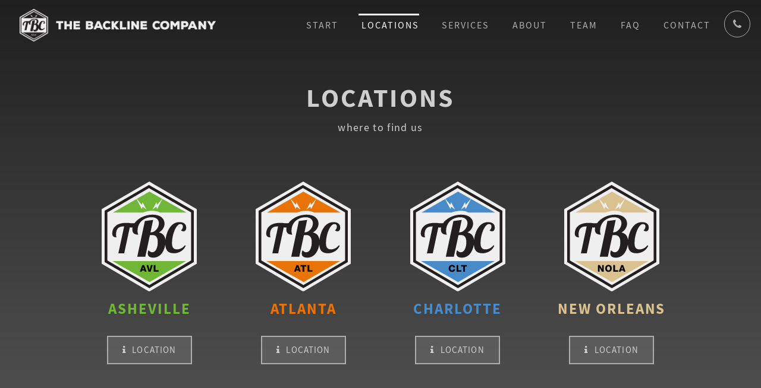

--- FILE ---
content_type: text/html; charset=UTF-8
request_url: https://thebacklinecompany.net/locations
body_size: 6025
content:
<!doctype html>
<html lang="en">
<!-- Head -->
<head>
	<meta charset="utf-8" />
	<link rel="manifest" 			href="/manifest.json">
	<link rel="icon"				href="/favicon.ico" type="image/x-icon" />
	<link rel="icon"				href="/favicon.png" type="image/png" />
	<link rel="canonical" 			href="https://thebacklinecompany.net/locations">
	<link rel="alternate" 			hreflang="en-US" href="https://thebacklinecompany.net/locations" />
	<link rel="prefetch"			href="https://analytics.thebacklinecompany.net/matomo.js" />
	<link rel="preload"				href="https://analytics.thebacklinecompany.net/matomo.js" as="script" >
	<link rel="preconnect"			href="https://analytics.thebacklinecompany.net/" >
	<link rel="dns-prefetch"		href="https://analytics.thebacklinecompany.net/" />
	<meta name="viewport" 			content="width=device-width, initial-scale=1, shrink-to-fit=no" />
	<meta name="revisit-after" 		content="1">
	<meta name="robots" 			content="index,follow">
	<meta name="rating" 			content="General">
	<meta name="format-detection"	content="telephone=no">
	<meta name="copyright" 			content="The Backline Company">
	<meta name="author" 			content="Bryan Akers">
	<meta name="keywords"			content="backline rental, backline equipment rental, backline pro, backline supplier, music instrument rental,  backline rental south-east, backline rental Atlanta, backline rental New Orleans, backline rental North  and South Carolina, music instrument rental Georgia, rental guitars, rental bass, rental drums,  rental percussion, DJ equipment rental, touring services, backline techs, storage facilities">
	<meta name="title"				content="The Backline Company | Locations">
	<meta name="description" 		content="Find us in Asheville NC, Atlanta GA, Charlotte, NC and New Orleans LA. We are serving the entire South East, events, tours, festivals and cruises.">
	<!-- Facebook -->
	<meta property="og:title"		content="The Backline Company | Locations" />
	<meta property="og:type"		content="website" />
	<meta property="og:url"			content="https://thebacklinecompany.net/locations.html" />
	<meta property="og:description"	content="Find us in Asheville NC, Atlanta GA, Charlotte, NC and New Orleans LA. We are serving the entire South East, events, tours, festivals and cruises." />
	<meta property="og:image"		content="https://thebacklinecompany.net/assets/images/hotpics/hotpic_locations_1200x675.png" />
	<!-- Twitter -->
	<meta name="twitter:card"		content="summary_large_image">
	<meta name="twitter:site"		content="@thebacklinecompanyusa">
	<meta name="twitter:title"		content="The Backline Company | Locations">
	<meta name="twitter:description" content="Find us in Asheville NC, Atlanta GA, Charlotte, NC and New Orleans LA. We are serving the entire South East, events, tours, festivals and cruises.">
	<meta name="twitter:image"	 	content="https://thebacklinecompany.net/assets/images/hotpics/hotpic_locations_1200x675.png" />
	<!-- Bing Verification -->
	<meta name="msvalidate.01" content="" />
	<!-- Google Verification -->
	<meta name="google-site-verification" content="mvHL6bJwNWLnR8v3xZWp-kzeH7rd9f6J522IUooL1ek" />
	<!-- iOS -->
	<meta name="apple-mobile-web-app-capable" content="yes" />
	<meta name="apple-mobile-web-app-status-bar-style" content="black" />
	<meta name="apple-mobile-web-app-title" content="TBC" />
		<link rel="apple-touch-icon" href="/assets/images/app-icons/ios_120x120.png">
		<link rel="apple-touch-icon" sizes="180x180" href="/assets/images/app-icons/ios_180x180.png">
	<!-- Android -->
	<meta name="mobile-web-app-capable" content="yes" />
		<link href="/assets/images/app-icons/android_192x192.png" sizes="192x192" rel="icon" />
		<link href="/assets/images/app-icons/android_512x512.png" sizes="512x512" rel="icon" />
	<title>Locations | The Backline Company</title>
	<link href="/assets/css/bootstrap-4.5.0.css" rel="stylesheet">
	<link href="/assets/css/main.css?v=1762755708161208014" rel="stylesheet">
</head>
<body>
		<!-- PreLoader -->
        <div id="pre-loader" class="pre-loader bg-custom">
            <div class="cube-wrapper">
                <div class="cube-folding">
                    <span class="leaf1"></span>
                    <span class="leaf2"></span>
                    <span class="leaf3"></span>
                    <span class="leaf4"></span>
                </div>
                <span class="loading" data-name="Loading">Loading</span>
            </div>
        </div>
		<!-- Header Index -->
        <header id="header" class="header fixed-top" style="padding: 0 1em;">
            <nav class="navbar navbar-expand-lg p-0 navbar-custom">
                <div class="header-logo">
					<h1>The Backline Company</h1>
                    <a class="navbar-brand d-flex align-items-center nav-link page-scroll" href="/" title="back to start">
                        <img src="/assets/images/logos/logo-header.png" class="img-fluid" alt="The Backline Company - logo">
                    </a>
                </div>
                <div class="header-nav ml-auto">
                    <div class="collapse navbar-collapse" id="navbarCollapse">
                        <ul class="navbar-nav">
							<li class="nav-item"><a class="nav-link" href="/index" title="start">Start</a></li>
							<li class="nav-item active"><a class="nav-link" href="/locations" title="where to find us">Locations <span class="sr-only">(current)</span></a></li>
							<li class="nav-item"><a class="nav-link" href="/services" title="what we offer">Services</a></li>
							<li class="nav-item"><a class="nav-link" href="/about" title="what we do">About</a></li>
							<li class="nav-item"><a class="nav-link" href="/team" title="who we are">Team</a></li>
							<li class="nav-item"><a class="nav-link" href="/faq" title="frequently asked questions">FAQ</a></li>

							<li class="nav-item"><a class="nav-link page-scroll" href="#contact" title="get in touch">Contact</a></li>
                            <li class="nav-item d-none d-lg-block">
                                <button class="nav-link1 js-fr-offcanvas-open" id="al" aria-label="call us" aria-controls="info-sidebar"><span class="fa fa-phone"></span></button>
                            </li>
						</ul>
                    </div>
                </div>
				<div class="mobile-menu d-md-block d-lg-none">
					<button class="js-fr-offcanvas-open" aria-controls="info-sidebar"><span class="fa fa-phone"></span></button>
                    <a class="navbar-toggler d-flex justify-content-center align-items-center" data-toggle="collapse" href="#navbarCollapse" aria-controls="navbarCollapse" aria-expanded="false" aria-label="Toggle navigation">
                        <i class="fa fa-bars"></i>
                    </a>
                </div>
            </nav>
            <!-- Start offcanvas -->
            <div class="fr-offcanvas js-fr-offcanvas bg-gradient" id="info-sidebar">
                <button type="button" class="btn btn-black btn-block rounded-0 w-100 font-13 fr-offcanvas-close js-fr-offcanvas-close fr-offcanvas-close-btn"><span class="fa fa-close mr-2"></span>Close</button>
                <div class="row justify-content-center align-items-center text-center mb-3">
                    <div class="col-lg-12">
                        <h3 class="text-grey mb-2">Get in Touch</h3>
                    </div>
                </div>
                <div class="row">
                    <div class="col-lg-12">
                        <div class="media mt-2 mb-30">
                            <span class="text-custom font-30 fa-fw fa fa-envelope-o"></span>
                            <div class="media-body pl-3">
                                <h6 class="mb-1 text-white">DROP US A LINE</h6>
                                <p>
									<a class="font-18" href="mailto:%69%6E%66%6F@%74%68%65%62%61%63%6B%6C%69%6E%65%63%6F%6D%70%61%6E%79.%6E%65%74" title="send email">info@thebacklinecompany.net</a>
								</p>
                            </div>
                        </div>
                        <div class="media mt-3 mb-30">
                            <span class="text-custom font-30 fa-fw fa fa-phone"></span>
                            <div class="media-body pl-3">
                                <h6 class="mb-1 text-white">CALL US</h6>
                                <p>
									<a class="font-18" href="tel:844-422-2554" title="click to call">844 4BACKLINE<br>844 422 2554</a>
								</p>
                            </div>
                        </div>
                    </div>
                </div>
                <div class="row">
                    <div class="col-lg-12">
                        <div class="media mt-3 mb-20">
                            <span class="text-custom font-30 fa-fw fa fa-flash"></span>
                            <div class="media-body pl-3">
                                <h6 class="mb-1 text-white text-uppercase">Join our social club</h6>
								<ul class="list-inline social-link social-special mt-2 mb-0">
									<li class="list-inline-item"><a href="https://www.facebook.com/thebacklinecompanyusa" title="visit us on facebook" class="external social-hover fa fa-facebook" target="_blank" rel="noopener noreferrer"></a></li>
									<li class="list-inline-item"><a href="https://www.instagram.com/thebacklinecompanyusa/" title="visit us on Instagram" class="external social-hover fa fa-instagram" target="_blank" rel="noopener noreferrer"></a></li>
									<li class="list-inline-item"><a href="https://www.linkedin.com/company/the-backline-company/" title="visit us on LinkedIn" class="external social-hover fa fa-linkedin" target="_blank" rel="noopener noreferrer"></a></li>
								</ul>
                            </div>
                        </div>
                     </div>
                </div>
            </div>
        </header>
	<div id="wrapper" class="wrapper">
		<main id="main" class="main fade-in">
		<!-- LOCATIONS -->
			<section id="locations" class="section bg-gradient-rev">
				<div class="container col-12 pt-40 pb-xl-30">
					<div class="row justify-content-center align-items-center">
						<div class="col-lg-12 text-grey text-center mb-60">
							<h2 class="mb-10">Locations</h2>
<p>where to find us</p>
							<h2 class="mb-10"></h2>
							<h2 class="mb-10"></h2>
							<h2 class="mb-10"></h2>
						</div>
						<div class="row w-100 justify-content-center col-sm-8 col-md-10 col-lg-10 col-xl-10">
							<div class="col-sm-12 col-md-6 col-lg-3 text-grey mb-60 justify-items-center align-items-center">
								<div class="text-grey">
									<div class="logo-icon-locations locations-link mb-15">
										<a href="asheville" title="Asheville - Location Page">
											<img src="/assets/images/logos/logo-icon-sml-avl.svg" alt="The Backline Company - Asheville - Logo">
										</a>
									</div>
									<div class="mt-10 mb-25">
										<h3 class="font-25 text-uppercase text-avl text-center">
											Asheville
										</h3>
									</div>
									<div class="text-center mt-40 mb-30 mb-xl-100">
										<a href="asheville" title="Asheville - Location information" class="btn1 btn-trans-white text-uppercase"><i class="fa fa-info pr-10"></i>location</a>
									</div>
								</div>
							</div>
							<div class="col-sm-12 col-md-6 col-lg-3 text-grey mb-60 justify-items-center align-items-center">
								<div class="text-grey">
									<div class="logo-icon-locations locations-link mb-15">
										<a href="atlanta" title="Atlanta - Location Page">
											<img src="/assets/images/logos/logo-icon-sml-atl.svg" alt="The Backline Company - Atlanta - Logo">
										</a>
									</div>
									<div class="mt-10 mb-25">
										<h3 class="font-25 text-uppercase text-atl text-center">
											Atlanta
										</h3>
									</div>
									<div class="text-center mt-40 mb-30 mb-xl-100">
										<a href="atlanta" title="Atlanta - Location information" class="btn1 btn-trans-white text-uppercase"><i class="fa fa-info pr-10"></i>location</a>
									</div>
								</div>
							</div>
							<div class="col-sm-12 col-md-6 col-lg-3 text-grey mb-60 justify-items-center align-items-center">
								<div class="text-grey">
									<div class="logo-icon-locations locations-link mb-15">
										<a href="charlotte" title="Charlotte - Location Page">
											<img src="/assets/images/logos/logo-icon-sml-clt.svg" alt="The Backline Company - Charlotte - Logo">
										</a>
									</div>
									<div class="mt-10 mb-25">
										<h3 class="font-25 text-uppercase text-clt text-center">
											Charlotte
										</h3>
									</div>
									<div class="text-center mt-40 mb-30 mb-xl-100">
										<a href="charlotte" title="Charlotte - Location information" class="btn1 btn-trans-white text-uppercase"><i class="fa fa-info pr-10"></i>location</a>
									</div>
								</div>
							</div>
							<div class="col-sm-12 col-md-6 col-lg-3 text-grey mb-60 justify-items-center align-items-center">
								<div class="text-grey">
									<div class="logo-icon-locations locations-link mb-15">
										<a href="nola" title="New Orleans - Location Page">
											<img src="/assets/images/logos/logo-icon-sml-nola.svg" alt="The Backline Company - New Orleans - Logo">
										</a>
									</div>
									<div class="mt-10 mb-25">
										<h3 class="font-25 text-uppercase text-nola text-center">
											New Orleans
										</h3>
									</div>
									<div class="text-center mt-40 mb-30 mb-xl-100">
										<a href="nola" title="New Orleans - Location information" class="btn1 btn-trans-white text-uppercase"><i class="fa fa-info pr-10"></i>location</a>
									</div>
								</div>
							</div>
						</div>
					</div>
				</div>
            </section>
		<!-- CONTACT -->
            <section id="contact" class="bg-gradient-contact">
                <div class="container-fluid pt-100">
					<div class="row justify-content-center align-items-center">
                        <div class="col-xl-12 mb-80">
                            <div class="row justify-content-center align-items-center text-center">
                                <div class="col-xl-12 text-grey">
                                    <h2 class="mb-10">Contact</h2>
									<p>We would like to hear from you.</p>
                                </div>
                            </div>
						</div>
						<div class="row w-100 justify-content-center col-sm-8 col-md-10 col-lg-10 col-xl-10">
							<div class="col-sm-12 col-md-6 col-lg-3 text-grey mb-60 justify-content-center justify-items-center align-items-center ">
								<div class="text-grey justify-content-center">
									<div class="logo-icon-locations locations-link mb-15">
										<a href="asheville" title="Asheville - Location Page">
											<img src="/assets/images/logos/logo-icon-sml-avl.svg" alt="The Backline Company - Asheville - Logo" class="lazyload">
										</a>
									</div>
									<div class="mt-10 mb-25">
										<h3 class="font-25 text-uppercase text-avl text-center">
											Asheville
										</h3>
									</div>
									<div class="d-flex align-items-center flex-column m-auto mt-25">
										<div class="m-auto mt-25">
											<a style="line-height: 1em !important;" href="" title="">
											temporarily serviced by<br>
											Atlanta &amp; Charlotte locations<span class="d-none d-sm-block"><span class="d-block" style="height:1.6em;"></span></span>
											</a>
										</div>
										<div class="mt-25">
											<i class="font-15 fa fa-phone" style="margin-right: 0.5em;"></i><a class="font-20" href="tel:844-422-2554" title="click to call">844 422 2554</a>
											<div class="text-grey font-15 fw-4 text-center mb-1">
												extension # <span class="font-18 text-white">1</span>
											</div>
										</div>
										<div class="text-center mt-25 mb-25">
											<a href="asheville" title="send email to AVL" class="btn btn-email text-uppercase"><i class="fa fa-envelope-o pr-10"></i>Email AVL</a>
										</div>
									</div>										
								</div>
							</div>
							<div class="col-sm-12 col-md-6 col-lg-3 text-grey mb-60 justify-content-center justify-items-center align-items-center ">
								<div class="text-grey justify-content-center">
									<div class="logo-icon-locations locations-link mb-15">
										<a href="atlanta" title="Atlanta - Location Page">
											<img src="/assets/images/logos/logo-icon-sml-atl.svg" alt="The Backline Company - Atlanta - Logo" class="lazyload">
										</a>
									</div>
									<div class="mt-10 mb-25">
										<h3 class="font-25 text-uppercase text-atl text-center">
											Atlanta
										</h3>
									</div>
									<div class="d-flex align-items-center flex-column m-auto mt-25">
										<div class="m-auto mt-25">
											<a style="line-height: 1em !important;" href="https://maps.apple.com/?q=The+Backline+Company,+3519+Church+Street,+Suites+ABC,+Clarkston,+GA+30021,+USA" title="get directions" target="_blank" rel="noopener noreferrer" class="external">
											3519 Church St.<br>
											Suites ABC<br>
											Clarkston, GA 30021<span class="d-none d-sm-block"></span>
											</a>
										</div>
										<div class="mt-25">
											<i class="font-15 fa fa-phone" style="margin-right: 0.5em;"></i><a class="font-20" href="tel:844-422-2554" title="click to call">844 422 2554</a>
											<div class="text-grey font-15 fw-4 text-center mb-1">
												extension # <span class="font-18 text-white">2</span>
											</div>
										</div>
										<div class="text-center mt-25 mb-25">
											<a href="atlanta" title="send email to ATL" class="btn btn-email text-uppercase"><i class="fa fa-envelope-o pr-10"></i>Email ATL</a>
										</div>
									</div>										
								</div>
							</div>
							<div class="col-sm-12 col-md-6 col-lg-3 text-grey mb-60 justify-content-center justify-items-center align-items-center ">
								<div class="text-grey justify-content-center">
									<div class="logo-icon-locations locations-link mb-15">
										<a href="charlotte" title="Charlotte - Location Page">
											<img src="/assets/images/logos/logo-icon-sml-clt.svg" alt="The Backline Company - Charlotte - Logo" class="lazyload">
										</a>
									</div>
									<div class="mt-10 mb-25">
										<h3 class="font-25 text-uppercase text-clt text-center">
											Charlotte
										</h3>
									</div>
									<div class="d-flex align-items-center flex-column m-auto mt-25">
										<div class="m-auto mt-25">
											<a style="line-height: 1em !important;" href="https://maps.apple.com/?q=The+Backline+Company+-+Charlotte,+4015+Shopton+Road,+Suite+300,+Charlotte,+NC+28217,+USA" title="get directions" target="_blank" rel="noopener noreferrer" class="external">
											4015 Shopton Rd.<br>
											Suite 300<br>
											Charlotte, NC 28217<span class="d-none d-sm-block"></span>
											</a>
										</div>
										<div class="mt-25">
											<i class="font-15 fa fa-phone" style="margin-right: 0.5em;"></i><a class="font-20" href="tel:844-422-2554" title="click to call">844 422 2554</a>
											<div class="text-grey font-15 fw-4 text-center mb-1">
												extension # <span class="font-18 text-white">3</span>
											</div>
										</div>
										<div class="text-center mt-25 mb-25">
											<a href="charlotte" title="send email to CLT" class="btn btn-email text-uppercase"><i class="fa fa-envelope-o pr-10"></i>Email CLT</a>
										</div>
									</div>										
								</div>
							</div>
							<div class="col-sm-12 col-md-6 col-lg-3 text-grey mb-60 justify-content-center justify-items-center align-items-center ">
								<div class="text-grey justify-content-center">
									<div class="logo-icon-locations locations-link mb-15">
										<a href="nola" title="New Orleans - Location Page">
											<img src="/assets/images/logos/logo-icon-sml-nola.svg" alt="The Backline Company - New Orleans - Logo" class="lazyload">
										</a>
									</div>
									<div class="mt-10 mb-25">
										<h3 class="font-25 text-uppercase text-nola text-center">
											New Orleans
										</h3>
									</div>
									<div class="d-flex align-items-center flex-column m-auto mt-25">
										<div class="m-auto mt-25">
											<a style="line-height: 1em !important;" href="https://maps.apple.com/?q=The+Backline+Company+-+NOLA,+4431+Euphrosine+Street,+D,+New+Orleans,+LA+70125,+USA" title="get directions" target="_blank" rel="noopener noreferrer" class="external">
											4431 Euphrosine St.<br>
											Suite D<br>
											New Orleans, LA 70125<span class="d-none d-sm-block"></span>
											</a>
										</div>
										<div class="mt-25">
											<i class="font-15 fa fa-phone" style="margin-right: 0.5em;"></i><a class="font-20" href="tel:844-422-2554" title="click to call">844 422 2554</a>
											<div class="text-grey font-15 fw-4 text-center mb-1">
												extension # <span class="font-18 text-white">4</span>
											</div>
										</div>
										<div class="text-center mt-25 mb-25">
											<a href="nola" title="send email to NOLA" class="btn btn-email text-uppercase"><i class="fa fa-envelope-o pr-10"></i>Email NOLA</a>
										</div>
									</div>										
								</div>
							</div>
						</div>
						<div class="row w-100 justify-content-center mt-25">
							<div class="row col-12 justify-content-center text-center">
								<div class="col-sm-12 col-md-6 col-lg-6">
									<div class="mt-3 mb-30">
										<div class="mb-1 font-18 fw-7 text-uppercase text-custom text-grey">Join our social club</div>
										<div class="col-12 mt-2">
											<ul class="list-inline social-link social-special mb-0 d-inline-block">
												<li class="list-inline-item"><a href="https://www.facebook.com/thebacklinecompanyusa" title="visit us on facebook" class="external social-hover fa fa-facebook" target="_blank" rel="noopener noreferrer"></a></li>
												<li class="list-inline-item"><a href="https://www.instagram.com/thebacklinecompanyusa/" title="visit us on Instagram" class="external social-hover fa fa-instagram" target="_blank" rel="noopener noreferrer"></a></li>
												<li class="list-inline-item"><a href="https://www.linkedin.com/company/the-backline-company/" title="visit us on LinkedIn" class="external social-hover fa fa-linkedin" target="_blank" rel="noopener noreferrer"></a></li>
											</ul>
										</div>
									</div>
								</div>
							</div>
                        </div>
                    </div>
                </div>
            </section>
		</main>
        <!-- Footer -->
        <footer>
            <div class="container-fluid bg-black text-center text-grey pt-40 pb-40">
                <div class="row justify-content-center align-items-center">
					<div class="col-12">
						<p class="font-15 fw-3"><a href="/rental-service-terms" title="Rental/Service Terms">Rental/Service Terms</a> | © The Backline Company 2022-2025</p>
					</div>
                </div>
            </div>
        </footer>
        <!-- Back to Top -->
        <a href="#" title="back to top" class="back-to-top bg-main" id="back-to-top"><i class="fa fa-chevron-up"></i></a>
	</div>
	<!-- Scripts -->
		<script defer src="/assets/js/jquery-3.7.1.min.js"></script>
		<script defer src="/assets/js/plugins-0.015.min.js"></script>
		<script defer src="/assets/js/app-0.019.min.js"></script>
		<noscript>Your browser does not support JavaScript!</noscript>

	<!-- Structured Data -->
		<script type="application/ld+json">
			[{"@context":"https://schema.org","@type":"WebPage","name":"Locations","url":"https://thebacklinecompany.net/locations.html","image":"https://thebacklinecompany.net/assets/images/hotpics/hotpic_locations_1200x675.png","description":"Find us in Asheville NC, Atlanta GA, Charlotte, NC and New Orleans LA. We are serving the entire South East, events, tours, festivals and cruises."},{"@context":"https://schema.org","@type":"Organization","name":"The Backline Company","url":"https://thebacklinecompany.net","@id":"https://thebacklinecompany.net/#Organization","image":"https://thebacklinecompany.net/assets/images/hotpics/hotpic_1200x728.png","logo":"https://thebacklinecompany.net/assets/images/hotpics/hotlogo_720x720.png","description":"The Backline Company is a Music Instrument Rental company with 4 locations across the south east, serving tours, festivals and cruises since 2022.","foundingDate":"2022","founders":[{"@type":"Person","name":"Bryan Akers"},{"@type":"Person","name":"Trey Smith"}],"telephone":"844-422-2554","email":"info@thebacklinecompany.net","sameAs": ["https://www.facebook.com/thebacklinecompanyusa","https://www.instagram.com/thebacklinecompanyusa/","https://www.linkedin.com/company/the-backline-company/"],"openingHours":["Mo,Tu,We,Th,Fr 09:00-17:00","Sa 11:00-15:00","Su closed"],"priceRange":"$$","address":{"@type":"PostalAddress","streetAddress":"3519 Church Street, Suites ABC","addressLocality":"Clarkston","addressRegion":"GA","postalCode":"30021","addressCountry":"US"},"location":{"@type":"Place","geo":{"@type":"GeoCoordinates","latitude":"33.8001553","longitude":"-84.2543018"}},"aggregateRating":{"@type":"AggregateRating","ratingValue":"4.9","reviewCount":"5721"},"department":[ {"@type":"Store","name":"The Backline Company - Asheville","url": "https://thebacklinecompany.net/asheville","@id":"https://thebacklinecompany.net/asheville/#Store","image":"https://thebacklinecompany.net/assets/images/hotpics/hotpic_1200x728.png","logo":"https://thebacklinecompany.net/assets/images/logos/logo-icon-avl.png","description":"Get to know our location in Asheville, NC – get in touch if you are looking to rent any music instruments or are in need of professional techs.","telephone":"844-422-2554","email":"avl@thebacklinecompany.net","openingHours":["Mo-Fr by appointment only","Sa-Su closed"],"priceRange":"$$","address":{"@type":"PostalAddress","streetAddress":"temporarily serviced by","addressLocality":"Atlanta & Charlotte locations","addressRegion":"","postalCode":"","addressCountry":""},"location":{"@type":"Place","geo":{"@type":"GeoCoordinates","latitude":"","longitude":""}}}, {"@type":"Store","name":"The Backline Company - Atlanta","url": "https://thebacklinecompany.net/atlanta","@id":"https://thebacklinecompany.net/atlanta/#Store","image":"https://thebacklinecompany.net/assets/images/hotpics/hotpic_1200x728.png","logo":"https://thebacklinecompany.net/assets/images/logos/logo-icon-atl.png","description":"Visit our location in Atlanta, GA – get in touch if you are looking to rent any music instruments or are in need of professional techs.","telephone":"844-422-2554","email":"atl@thebacklinecompany.net","openingHours":["Mo,Tu,We,Th,Fr 09:00-17:00","Sa 11:00-15:00","Su closed"],"priceRange":"$$","address":{"@type":"PostalAddress","streetAddress":"3519 Church Street, Suites ABC","addressLocality":"Clarkston","addressRegion":"GA","postalCode":"30021","addressCountry":"US"},"location":{"@type":"Place","geo":{"@type":"GeoCoordinates","latitude":"33.8001553","longitude":"-84.2543018"}}}, {"@type":"Store","name":"The Backline Company - Charlotte","url": "https://thebacklinecompany.net/charlotte","@id":"https://thebacklinecompany.net/charlotte/#Store","image":"https://thebacklinecompany.net/assets/images/hotpics/hotpic_1200x728.png","logo":"https://thebacklinecompany.net/assets/images/logos/logo-icon-clt.png","description":"Our location in Charlotte, NC – get in touch if you are looking to rent any music instrument, looking for a safe place to store your equipment.","telephone":"844-422-2554","email":"clt@thebacklinecompany.net","openingHours":["Mo,Tu,We,Th,Fr 10:00-17:00","Sa 11:00-15:00","Su closed"],"priceRange":"$$","address":{"@type":"PostalAddress","streetAddress":"4015 Shopton Road, Suite 300","addressLocality":"Charlotte","addressRegion":"NC","postalCode":"28217","addressCountry":"US"},"location":{"@type":"Place","geo":{"@type":"GeoCoordinates","latitude":"35.1697764","longitude":"-80.9522197"}}}, {"@type":"Store","name":"The Backline Company - New Orleans","url": "https://thebacklinecompany.net/nola","@id":"https://thebacklinecompany.net/nola/#Store","image":"https://thebacklinecompany.net/assets/images/hotpics/hotpic_1200x728.png","logo":"https://thebacklinecompany.net/assets/images/logos/logo-icon-nola.png","description":"Visit our location in New Orleans, LA – get in touch if you are looking to rent any music instruments or a safe place to store your equipment.","telephone":"844-422-2554","email":"nola@thebacklinecompany.net","openingHours":["Mo,Tu,We,Th,Fr 10:00-16:00","Sa closed","Su closed"],"priceRange":"$$","address":{"@type":"PostalAddress","streetAddress":"4431 Euphrosine Street, Suite D","addressLocality":"New Orleans","addressRegion":"LA","postalCode":"70125","addressCountry":"US"},"location":{"@type":"Place","geo":{"@type":"GeoCoordinates","latitude":"29.9593857","longitude":"-90.1030132"}}}]},{"@context":"https://schema.org","@graph":[{"@context":"https://schema.org","@type":"SiteNavigationElement","@id":"https://thebacklinecompany.net/#nav","name":"Start","url":"https://thebacklinecompany.net/index"},{"@context":"https://schema.org","@type":"SiteNavigationElement","@id":"https://thebacklinecompany.net/#nav","name":"Locations","url":"https://thebacklinecompany.net/locations"},{"@context":"https://schema.org","@type":"SiteNavigationElement","@id":"https://thebacklinecompany.net/#nav","name":"Services","url":"https://thebacklinecompany.net/services"},{"@context":"https://schema.org","@type":"SiteNavigationElement","@id":"https://thebacklinecompany.net/#nav","name":"About","url":"https://thebacklinecompany.net/about"},{"@context":"https://schema.org","@type":"SiteNavigationElement","@id":"https://thebacklinecompany.net/#nav","name":"Team","url":"https://thebacklinecompany.net/team"},{"@context":"https://schema.org","@type":"SiteNavigationElement","@id":"https://thebacklinecompany.net/#nav","name":"FAQ","url":"https://thebacklinecompany.net/faq"}]},{"@context":"https://schema.org","@type":"BreadcrumbList","itemListElement":[{"@type":"ListItem","position":1,"item":{"@id":"https://thebacklinecompany.net","name":"start"}},{"@type":"ListItem","position":2,"item":{"@id":"https://thebacklinecompany.net/locations.html","name":"Locations"}}]}]
		</script>
</body>
</html>

--- FILE ---
content_type: application/javascript
request_url: https://thebacklinecompany.net/assets/js/app-0.019.min.js
body_size: 715
content:
!function(e){"use strict";jQuery(document).ready(function(a){Froffcanvas();a(".navbar-nav .nav-link").on("click",function(){a(".navbar-collapse").removeClass("show")}),a(".page-scroll").on("click",function(e){var o=a(this);a("html, body").stop().animate({scrollTop:a(o.attr("href")).offset().top},1500,"easeInOutExpo"),e.preventDefault()}),a(".scrollspy").scrollspy({offset:0}),a("#text-slider").owlCarousel({loop:!0,dots:!1,nav:!1,autoplay:!0,autoplayHoverPause:!0,autoHeight:!0,responsiveCla1ss:!0,items:1,animateIn:"fadeIn",animateOut:"fadeOut"}),a("#partner-slider").owlCarousel({loop:!0,dots:!1,nav:!1,autoplay:!0,autoplayHoverPause:!0,autoHeight:!0,responsiveClass:!0,responsive:{0:{items:2},540:{items:3},720:{items:3},992:{items:4},1140:{items:5}}}),a("#testimonial-slider").owlCarousel({loop:!0,dots:!1,nav:!1,autoplay:!0,autoplayHoverPause:!0,autoHeight:!0,responsiveClass:!0,responsive:{0:{items:1},540:{items:1},720:{items:2},992:{items:2},1140:{items:2}}}),a("#team-slider").owlCarousel({loop:!0,dots:!1,nav:!1,autoplay:!0,autoplayHoverPause:!0,autoHeight:!0,responsiveClass:!0,responsive:{0:{items:1},540:{items:1},720:{items:2},992:{items:3},1140:{items:4}}}),a("#blog-slider").owlCarousel({loop:!0,dots:!1,nav:!1,autoplay:!0,autoplayHoverPause:!0,autoHeight:!0,responsiveClass:!0,responsive:{0:{items:1},540:{items:1},720:{items:2},992:{items:3},1140:{items:3}}}),new WOW({boxClass:"wow",animateClass:"animated",offset:100,mobile:!0,live:!0}).init()}),e(window).on("scroll",function(){100<e(this).scrollTop()?e("#back-to-top").fadeIn():e("#back-to-top").fadeOut()}),e("#back-to-top").on("click",function(){return e("html, body").animate({scrollTop:0},1200),!1}),jQuery(window).on("load",function(){e("body").imagesLoaded(function(){e("#pre-loader").fadeOut()})}),jQuery(window).on("scroll",function(){150<=e(window).scrollTop()?e(".header").addClass("header-sticky"):e(".header").removeClass("header-sticky")}),jQuery(window).on("load",function(){e(".header").sticky({topSpacing:0})}),jQuery(window).on("scroll",function(){320<=e(window).scrollTop()?(e(".header-start").fadeIn(),e(".header-start").addClass("header-sticky")):(e(".header-start").fadeOut(),e(".header-start").removeClass("header-sticky"))}),e(window).on("hashchange",function(e){history.replaceState("",document.title,e.originalEvent.oldURL)})}(jQuery);var _paq=window._paq=window._paq||[];_paq.push(["trackPageView"]),_paq.push(["enableLinkTracking"]),function(){var e="https://analytics.thebacklinecompany.net/";_paq.push(["setTrackerUrl",e+"matomo.php"]),_paq.push(["setSiteId","1"]);var o=(a=document).createElement("script"),a=a.getElementsByTagName("script")[0];o.async=!0,o.src=e+"matomo.js",a.parentNode.insertBefore(o,a)}(),window.onload=function(){var e=document.createElement("script"),o=document.getElementsByTagName("script")[0];e.async=!0,e.src="/sw-register.js?v="+Date.now(),o.parentNode.insertBefore(e,o)};

--- FILE ---
content_type: image/svg+xml
request_url: https://thebacklinecompany.net/assets/images/logos/logo-icon-sml-nola.svg
body_size: 1354
content:
<?xml version="1.0" encoding="UTF-8"?><svg id="Layer_1" xmlns="http://www.w3.org/2000/svg" viewBox="0 0 222 256"><defs><style>.cls-1{fill:#dac290;}.cls-2{fill:#efefef;}.cls-3{fill:#231f20;}</style></defs><polygon class="cls-2" points="111.09 0 0 64.06 0 191.19 111.09 256 222 191.19 222 64.06 111.09 0"/><path class="cls-3" d="M13.29,183.6V71.71L110.44,15.32l98.28,56.4v111.88l-97.38,57.05L13.29,183.6ZM110.42,8L6.94,68.06v119.18l104.41,60.76,103.71-60.76V68.05L110.42,8Z"/><polygon class="cls-1" points="197 184.97 146.72 184.97 76.57 184.97 25.11 184.97 67.62 208.91 67.61 208.91 83.38 217.79 83.38 217.78 111.77 233.76 137.34 219.12 137.34 219.15 154.15 209.53 154.09 209.53 197 184.97"/><path class="cls-3" d="M175.53,157.77c-9.08,0-11.36-6.05-11.36-14.75,0-19.29,9.27-44.16,19.68-44.16,4.26,0,5.77,2.74,5.77,5.77,0,3.59-2.08,7.56-4.35,8.7,1.8,2.08,3.88,2.46,5.39,2.46,4.83,0,6.63-3.69,6.63-8.7,0-9.17-6.91-12.67-15.8-12.67-21.55,0-30.59,24.22-32.58,41.79-.88-8.46-5.37-15.78-15.22-17.74,8.48-4.82,13.05-13.04,13.05-20.73,0-10.69-8.61-20.73-27.79-20.73-17.54,0-34.07,8.37-42.17,19.68-1.48,.22-3.07,.35-4.7,.35-1.71,0-3.22-.08-4.63-.2-2.84-.4-6.07-.72-10.48-.72-23.37,0-32.26,12-32.26,24.58,0,6.8,3.59,9.17,10.12,9.17-.09-.85-1.32-1.61-1.32-6.43,0-15.22,7.76-19.09,17.78-19.09h1.14l-13.43,62.57h13.62l10.47-48.66,2.45-11.6c1.94,.25,3.84,.41,5.69,.41,.29,0,.56-.02,.84-.03-.31,1.49-.49,3-.49,4.53,0,8.74,5.35,11.99,13.96,11.99-.13-1.17-1.83-2.22-1.83-8.87,0-21.51,17.35-31.68,32.62-31.68,12.4,0,17.23,6.65,17.23,14.08,0,9.78-8.35,21.12-18.79,21.12h-.78l6.13-28.95-19.31,2.61-17.75,82.92h18.79l10.7-49.93c2.35-.26,4.96-.39,6-.39,9.53,0,12.4,7.43,12.4,16.56,0,9.91-3.39,23.47-12.92,23.47-3,0-5.48-1.3-8.74-4.69-1.18,3-1.7,5.48-1.7,7.56,0,7.95,7.31,9.65,12.92,9.65,18.31,0,26.02-17.67,28.02-30.74,.69,15,7.42,20.58,20.66,20.58,8.61,0,21.95-4.92,26.97-17.59l-2.18-.95c-4.35,5.86-11.07,9.46-18.45,9.46"/><path class="cls-1" d="M155.63,48.31h.02l-13.85-7.8-12.36,23.59-1.94-5.55-8.97,6.74,9.32-17.44,1.59,6.34,11.81-13.99-1.38-.78h0l-28.39-15.97-25.57,14.64v-.03l-3.93,2.25,11.72,13.88,1.59-6.34,9.32,17.44-8.97-6.74-1.93,5.55-12.29-23.46-12.3,7.04h.06l-42.91,24.56H96.29c7.63-3.1,19.5-6.11,33.04-2.99,0,0,3.42,.91,7.01,2.99h61.81l-42.52-23.94Z"/><g><path d="M78.75,194.15h4.2l5.46,9.68h.04v-9.68h3.85v15.71h-4.2l-5.46-9.79h-.04v9.79h-3.85v-15.71Z"/><path d="M95.6,202c0-1.14,.17-2.21,.52-3.2,.34-.99,.85-1.86,1.51-2.6,.66-.74,1.47-1.32,2.43-1.75,.96-.42,2.06-.64,3.29-.64s2.33,.21,3.29,.64c.96,.43,1.77,1.01,2.43,1.75,.66,.74,1.16,1.61,1.51,2.6,.34,.99,.52,2.06,.52,3.2s-.17,2.21-.52,3.2c-.34,.99-.85,1.86-1.51,2.6-.66,.74-1.47,1.32-2.43,1.75-.96,.42-2.06,.64-3.29,.64s-2.33-.21-3.29-.64c-.96-.43-1.77-1.01-2.43-1.75-.66-.74-1.16-1.61-1.51-2.6-.34-.99-.52-2.06-.52-3.2Zm4.09,0c0,.59,.07,1.16,.2,1.72,.13,.56,.34,1.06,.64,1.5,.29,.44,.67,.79,1.13,1.06s1.02,.4,1.68,.4,1.22-.13,1.68-.4,.84-.62,1.13-1.06c.29-.44,.51-.94,.64-1.5s.2-1.13,.2-1.72-.07-1.16-.2-1.72c-.13-.56-.34-1.06-.64-1.5-.29-.44-.67-.79-1.13-1.06s-1.02-.4-1.68-.4-1.22,.13-1.68,.4-.84,.62-1.13,1.06c-.29,.44-.51,.94-.64,1.5-.13,.56-.2,1.13-.2,1.72Z"/><path d="M114.41,194.15h4.09v12.19h7.33v3.52h-11.42v-15.71Z"/><path d="M133.22,194.15h4.16l5.87,15.71h-4.27l-.97-2.82h-5.48l-.99,2.82h-4.2l5.87-15.71Zm.26,9.86h3.56l-1.74-5.5h-.04l-1.78,5.5Z"/></g></svg>

--- FILE ---
content_type: image/svg+xml
request_url: https://thebacklinecompany.net/assets/images/logos/logo-icon-sml-clt.svg
body_size: 1261
content:
<?xml version="1.0" encoding="UTF-8"?><svg id="Layer_1" xmlns="http://www.w3.org/2000/svg" viewBox="0 0 222 256"><defs><style>.cls-1{fill:#498ac9;}.cls-2{fill:#efefef;}.cls-3{fill:#231f20;}</style></defs><polygon class="cls-2" points="111.09 0 0 64.06 0 191.19 111.09 256 222 191.19 222 64.06 111.09 0"/><path class="cls-3" d="M13.29,183.6V71.71L110.44,15.32l98.28,56.4v111.88l-97.38,57.05L13.29,183.6ZM110.42,8L6.94,68.06v119.18l104.41,60.76,103.71-60.76V68.05L110.42,8Z"/><polygon class="cls-1" points="197 184.97 146.72 184.97 76.57 184.97 25.11 184.97 67.62 208.91 67.61 208.91 83.38 217.79 83.38 217.78 111.77 233.76 137.34 219.12 137.34 219.15 154.15 209.53 154.09 209.53 197 184.97"/><path class="cls-3" d="M175.53,157.77c-9.08,0-11.36-6.05-11.36-14.75,0-19.29,9.27-44.16,19.68-44.16,4.26,0,5.77,2.74,5.77,5.77,0,3.59-2.08,7.56-4.35,8.7,1.8,2.08,3.88,2.46,5.39,2.46,4.83,0,6.63-3.69,6.63-8.7,0-9.17-6.91-12.67-15.8-12.67-21.55,0-30.59,24.22-32.58,41.79-.88-8.46-5.37-15.78-15.22-17.74,8.48-4.82,13.05-13.04,13.05-20.73,0-10.69-8.61-20.73-27.79-20.73-17.54,0-34.07,8.37-42.17,19.68-1.48,.22-3.07,.35-4.7,.35-1.71,0-3.22-.08-4.63-.2-2.84-.4-6.07-.72-10.48-.72-23.37,0-32.26,12-32.26,24.58,0,6.8,3.59,9.17,10.12,9.17-.09-.85-1.32-1.61-1.32-6.43,0-15.22,7.76-19.09,17.78-19.09h1.14l-13.43,62.57h13.62l10.47-48.66,2.45-11.6c1.94,.25,3.84,.41,5.69,.41,.29,0,.56-.02,.84-.03-.31,1.49-.49,3-.49,4.53,0,8.74,5.35,11.99,13.96,11.99-.13-1.17-1.83-2.22-1.83-8.87,0-21.51,17.35-31.68,32.62-31.68,12.4,0,17.23,6.65,17.23,14.08,0,9.78-8.35,21.12-18.79,21.12h-.78l6.13-28.95-19.31,2.61-17.75,82.92h18.79l10.7-49.93c2.35-.26,4.96-.39,6-.39,9.53,0,12.4,7.43,12.4,16.56,0,9.91-3.39,23.47-12.92,23.47-3,0-5.48-1.3-8.74-4.69-1.18,3-1.7,5.48-1.7,7.56,0,7.95,7.31,9.65,12.92,9.65,18.31,0,26.02-17.67,28.02-30.74,.69,15,7.42,20.58,20.66,20.58,8.61,0,21.95-4.92,26.97-17.59l-2.18-.95c-4.35,5.86-11.07,9.46-18.45,9.46"/><path class="cls-1" d="M155.63,48.31h.02l-13.85-7.8-12.36,23.59-1.94-5.55-8.97,6.74,9.32-17.44,1.59,6.34,11.81-13.99-1.38-.78h0l-28.39-15.97-25.57,14.64v-.03l-3.93,2.25,11.72,13.88,1.59-6.34,9.32,17.44-8.97-6.74-1.93,5.55-12.29-23.46-12.3,7.04h.06l-42.91,24.56H96.29c7.63-3.1,19.5-6.11,33.04-2.99,0,0,3.42,.91,7.01,2.99h61.81l-42.52-23.94Z"/><g><path d="M100.69,199.76c-.12-.79-.46-1.39-1.02-1.8-.57-.41-1.28-.62-2.15-.62-.66,0-1.22,.13-1.68,.4s-.84,.62-1.13,1.06c-.29,.44-.51,.94-.64,1.5-.13,.56-.2,1.13-.2,1.72s.07,1.16,.2,1.72,.34,1.06,.64,1.5c.29,.44,.67,.79,1.13,1.06s1.02,.4,1.68,.4c.97,0,1.72-.26,2.25-.77s.84-1.22,.91-2.13h4.09c-.06,1.01-.28,1.92-.66,2.72-.38,.8-.89,1.47-1.52,2.02-.63,.55-1.37,.97-2.22,1.25-.85,.29-1.78,.43-2.77,.43-1.19,0-2.27-.21-3.23-.64-.97-.43-1.79-1.01-2.48-1.75-.68-.74-1.21-1.61-1.57-2.6-.37-.99-.55-2.06-.55-3.2s.18-2.21,.55-3.2c.37-.99,.89-1.86,1.57-2.6,.68-.74,1.51-1.32,2.48-1.75,.97-.42,2.05-.64,3.23-.64,.85,0,1.7,.13,2.54,.4,.84,.26,1.6,.65,2.28,1.15,.67,.51,1.23,1.13,1.66,1.87,.43,.74,.66,1.58,.69,2.52h-4.09Z"/><path d="M108.06,194.15h4.09v12.19h7.33v3.52h-11.42v-15.71Z"/><path d="M132.22,197.67h-4.69v12.19h-4.09v-12.19h-4.69v-3.52h13.46v3.52Z"/></g></svg>

--- FILE ---
content_type: application/javascript
request_url: https://thebacklinecompany.net/sw-register.js?v=1763707191674
body_size: -87
content:
"serviceWorker"in navigator&&navigator.serviceWorker.register("/service-worker.js?v=1762755708").then(function(e){e.onupdatefound=function(){var r=e.installing;r.onstatechange=function(){switch(r.state){case"installed":var e;navigator.serviceWorker.controller&&(e=new Event("sw.update"),window.dispatchEvent(e))}}}}).catch(function(e){console.error("Error during service worker registration:",e)});


--- FILE ---
content_type: image/svg+xml
request_url: https://thebacklinecompany.net/assets/images/logos/logo-icon-sml-avl.svg
body_size: 995
content:
<?xml version="1.0" encoding="UTF-8"?><svg id="Layer_1" xmlns="http://www.w3.org/2000/svg" viewBox="0 0 222 256"><defs><style>.cls-1{fill:#efefef;}.cls-2{fill:#231f20;}.cls-3{fill:#70b637;}</style></defs><polygon class="cls-1" points="111.09 0 0 64.06 0 191.19 111.09 256 222 191.19 222 64.06 111.09 0"/><path class="cls-2" d="M13.29,183.6V71.71L110.44,15.32l98.28,56.4v111.88l-97.38,57.05L13.29,183.6ZM110.42,8L6.94,68.06v119.18l104.41,60.76,103.71-60.76V68.05L110.42,8Z"/><polygon class="cls-3" points="197 184.97 146.72 184.97 76.57 184.97 25.11 184.97 67.62 208.91 67.61 208.91 83.38 217.79 83.38 217.78 111.77 233.76 137.34 219.12 137.34 219.15 154.15 209.53 154.09 209.53 197 184.97"/><path class="cls-2" d="M175.53,157.77c-9.08,0-11.36-6.05-11.36-14.75,0-19.29,9.27-44.16,19.68-44.16,4.26,0,5.77,2.74,5.77,5.77,0,3.59-2.08,7.56-4.35,8.7,1.8,2.08,3.88,2.46,5.39,2.46,4.83,0,6.63-3.69,6.63-8.7,0-9.17-6.91-12.67-15.8-12.67-21.55,0-30.59,24.22-32.58,41.79-.88-8.46-5.37-15.78-15.22-17.74,8.48-4.82,13.05-13.04,13.05-20.73,0-10.69-8.61-20.73-27.79-20.73-17.54,0-34.07,8.37-42.17,19.68-1.48,.22-3.07,.35-4.7,.35-1.71,0-3.22-.08-4.63-.2-2.84-.4-6.07-.72-10.48-.72-23.37,0-32.26,12-32.26,24.58,0,6.8,3.59,9.17,10.12,9.17-.09-.85-1.32-1.61-1.32-6.43,0-15.22,7.76-19.09,17.78-19.09h1.14l-13.43,62.57h13.62l10.47-48.66,2.45-11.6c1.94,.25,3.84,.41,5.69,.41,.29,0,.56-.02,.84-.03-.31,1.49-.49,3-.49,4.53,0,8.74,5.35,11.99,13.96,11.99-.13-1.17-1.83-2.22-1.83-8.87,0-21.51,17.35-31.68,32.62-31.68,12.4,0,17.23,6.65,17.23,14.08,0,9.78-8.35,21.12-18.79,21.12h-.78l6.13-28.95-19.31,2.61-17.75,82.92h18.79l10.7-49.93c2.35-.26,4.96-.39,6-.39,9.53,0,12.4,7.43,12.4,16.56,0,9.91-3.39,23.47-12.92,23.47-3,0-5.48-1.3-8.74-4.69-1.18,3-1.7,5.48-1.7,7.56,0,7.95,7.31,9.65,12.92,9.65,18.31,0,26.02-17.67,28.02-30.74,.69,15,7.42,20.58,20.66,20.58,8.61,0,21.95-4.92,26.97-17.59l-2.18-.95c-4.35,5.86-11.07,9.46-18.45,9.46"/><path class="cls-3" d="M155.63,48.31h.02l-13.85-7.8-12.36,23.59-1.94-5.55-8.97,6.74,9.32-17.44,1.59,6.34,11.81-13.99-1.38-.78h0l-28.39-15.97-25.57,14.64v-.03l-3.93,2.25,11.72,13.88,1.59-6.34,9.32,17.44-8.97-6.74-1.93,5.55-12.29-23.46-12.3,7.04h.06l-42.91,24.56H96.29c7.63-3.1,19.5-6.11,33.04-2.99,0,0,3.42,.91,7.01,2.99h61.81l-42.52-23.94Z"/><g><path d="M94.94,194.15h4.16l5.87,15.71h-4.27l-.97-2.82h-5.48l-.99,2.82h-4.2l5.87-15.71Zm.26,9.86h3.56l-1.74-5.5h-.04l-1.78,5.5Z"/><path d="M114.17,209.85h-4.71l-4.95-15.71h4.27l3.08,11.68h.04l3.08-11.68h4.27l-5.08,15.71Z"/><path d="M121.52,194.15h4.09v12.19h7.33v3.52h-11.42v-15.71Z"/></g></svg>

--- FILE ---
content_type: image/svg+xml
request_url: https://thebacklinecompany.net/assets/images/logos/logo-icon-sml-atl.svg
body_size: 987
content:
<?xml version="1.0" encoding="UTF-8"?><svg id="Layer_1" xmlns="http://www.w3.org/2000/svg" viewBox="0 0 222 256"><defs><style>.cls-1{fill:#e87306;}.cls-2{fill:#efefef;}.cls-3{fill:#231f20;}</style></defs><polygon class="cls-2" points="111.09 0 0 64.06 0 191.19 111.09 256 222 191.19 222 64.06 111.09 0"/><path class="cls-3" d="M13.29,183.6V71.71L110.44,15.32l98.28,56.4v111.88l-97.38,57.05L13.29,183.6ZM110.42,8L6.94,68.06v119.18l104.41,60.76,103.71-60.76V68.05L110.42,8Z"/><polygon class="cls-1" points="197 184.97 146.72 184.97 76.57 184.97 25.11 184.97 67.62 208.91 67.61 208.91 83.38 217.79 83.38 217.78 111.77 233.76 137.34 219.12 137.34 219.15 154.15 209.53 154.09 209.53 197 184.97"/><path class="cls-3" d="M175.53,157.77c-9.08,0-11.36-6.05-11.36-14.75,0-19.29,9.27-44.16,19.68-44.16,4.26,0,5.77,2.74,5.77,5.77,0,3.59-2.08,7.56-4.35,8.7,1.8,2.08,3.88,2.46,5.39,2.46,4.83,0,6.63-3.69,6.63-8.7,0-9.17-6.91-12.67-15.8-12.67-21.55,0-30.59,24.22-32.58,41.79-.88-8.46-5.37-15.78-15.22-17.74,8.48-4.82,13.05-13.04,13.05-20.73,0-10.69-8.61-20.73-27.79-20.73-17.54,0-34.07,8.37-42.17,19.68-1.48,.22-3.07,.35-4.7,.35-1.71,0-3.22-.08-4.63-.2-2.84-.4-6.07-.72-10.48-.72-23.37,0-32.26,12-32.26,24.58,0,6.8,3.59,9.17,10.12,9.17-.09-.85-1.32-1.61-1.32-6.43,0-15.22,7.76-19.09,17.78-19.09h1.14l-13.43,62.57h13.62l10.47-48.66,2.45-11.6c1.94,.25,3.84,.41,5.69,.41,.29,0,.56-.02,.84-.03-.31,1.49-.49,3-.49,4.53,0,8.74,5.35,11.99,13.96,11.99-.13-1.17-1.83-2.22-1.83-8.87,0-21.51,17.35-31.68,32.62-31.68,12.4,0,17.23,6.65,17.23,14.08,0,9.78-8.35,21.12-18.79,21.12h-.78l6.13-28.95-19.31,2.61-17.75,82.92h18.79l10.7-49.93c2.35-.26,4.96-.39,6-.39,9.53,0,12.4,7.43,12.4,16.56,0,9.91-3.39,23.47-12.92,23.47-3,0-5.48-1.3-8.74-4.69-1.18,3-1.7,5.48-1.7,7.56,0,7.95,7.31,9.65,12.92,9.65,18.31,0,26.02-17.67,28.02-30.74,.69,15,7.42,20.58,20.66,20.58,8.61,0,21.95-4.92,26.97-17.59l-2.18-.95c-4.35,5.86-11.07,9.46-18.45,9.46"/><path class="cls-1" d="M155.63,48.31h.02l-13.85-7.8-12.36,23.59-1.94-5.55-8.97,6.74,9.32-17.44,1.59,6.34,11.81-13.99-1.38-.78h0l-28.39-15.97-25.57,14.64v-.03l-3.93,2.25,11.72,13.88,1.59-6.34,9.32,17.44-8.97-6.74-1.93,5.55-12.29-23.46-12.3,7.04h.06l-42.91,24.56H96.29c7.63-3.1,19.5-6.11,33.04-2.99,0,0,3.42,.91,7.01,2.99h61.81l-42.52-23.94Z"/><g><path d="M95.4,194.15h4.16l5.87,15.71h-4.27l-.97-2.82h-5.48l-.99,2.82h-4.2l5.87-15.71Zm.26,9.86h3.56l-1.74-5.5h-.04l-1.78,5.5Z"/><path d="M118.15,197.67h-4.69v12.19h-4.09v-12.19h-4.69v-3.52h13.46v3.52Z"/><path d="M121.05,194.15h4.09v12.19h7.33v3.52h-11.42v-15.71Z"/></g></svg>